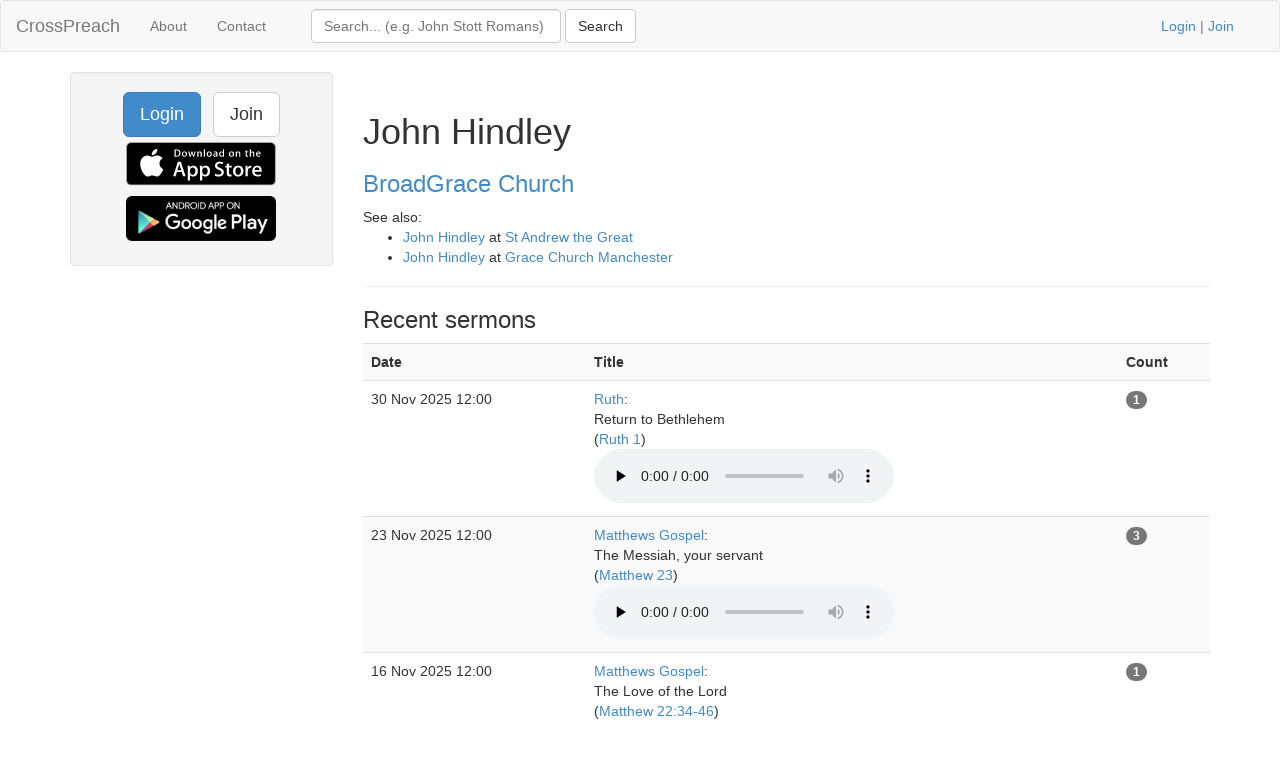

--- FILE ---
content_type: text/html; charset=UTF-8
request_url: https://www.crosspreach.com/speaker/14758/john_hindley
body_size: 3241
content:
<!DOCTYPE html>
<html lang="en">
<head>
<meta charset="utf-8">

<title>John Hindley talks at BroadGrace Church</title>
<meta name="viewport" content="width=device-width, initial-scale=1.0">
<meta name="description" content="John Hindley sermon archive of 177 talks at BroadGrace Church, page 1 of 9">
<meta name="keywords" content="John Hindley, BroadGrace Church, sermons">
<meta name="author" content="David Butler">

<meta property="og:title" content="John Hindley talks at BroadGrace Church" />
<meta property="og:type" content="website" />
<meta property="og:url" content="https://www.crosspreach.com/speaker/14758/john_hindley" />
<meta property="og:image" content="https://www.crosspreach.com/img/logo.png" />

<meta name="twitter:card" content="summary" />
<meta name="twitter:site" content="@crosspreach" />

<script src="/js/jquery-3.5.1.min.js"></script>
<script src="/js/bootstrap.min.js"></script>

		
		<link href="/vendor/fontawesome-free/css/all.min.css" rel="stylesheet" type="text/css">
    <link rel="stylesheet" type="text/css" href="/css/bootstrap.min.css"/>    <style>
        html, body {
            height: 100%;
        }
        footer {
            color: #666;
            display:block;
            padding: 17px 0 18px 0;
            margin-top: 20px;
            border-top: 1px solid #eeeeee;
            text-align:center;
        }
            </style>
    <link href="/favicon.ico" type="image/x-icon" rel="icon"/><link href="/favicon.ico" type="image/x-icon" rel="shortcut icon"/><meta name="google-site-verification" content="OWcQQaRLKnXxelaLIJGWynCr9Ir7GGI1Z-J6t99i8qU" />
<!-- Global site tag (gtag.js) - Google Analytics -->
<script async src="https://www.googletagmanager.com/gtag/js?id=G-C6HR2D16NW"></script>
<script>
  window.dataLayer = window.dataLayer || [];
  function gtag(){dataLayer.push(arguments);}
  gtag('js', new Date());

  gtag('config', 'UA-33529034-37');
  gtag('config', 'G-C6HR2D16NW');
</script>

</head>
  <body>

	<div class="wrapper">
	<nav class="navbar navbar-default" role="navigation">
    	<div class="container-fluid">
      	<div class="navbar-header">
      <button type="button" class="navbar-toggle" data-toggle="collapse" data-target="#bs-example-navbar-collapse-1">
        <span class="sr-only">Toggle navigation</span>
            <span class="icon-bar"></span>
            <span class="icon-bar"></span>
            <span class="icon-bar"></span>
          </button>
          <a class="navbar-brand" href="/">CrossPreach</a>
          </div>

    <!-- Place everything within .nav-collapse to hide it until above 768px -->
    <div class="collapse navbar-collapse" id="bs-example-navbar-collapse-1">

            <ul class="nav navbar-nav">
      <li><a href="/about/">About</a></li>
		<li><a href="/contact/">Contact</a></li>
  </ul>
  <div class="col-lg-6">
<form action="/siteSearch" class="navbar-form navbar-left form-inline" role="search" id="SearchDetailsForm" method="post" accept-charset="utf-8"><div style="display:none;"><input type="hidden" name="_method" value="POST"/><input type="hidden" name="data[_Token][key]" value="6941d801efc37c33c1b74ad83503408c2872c2609374464e9bf8908f005cb5bdb62b63d84e34876e8ddf5427c5113995d06429f01f937aaedd41c09894c029cb" id="Token1287741423" autocomplete="off"/></div><div class="input text" style="display:inline;"><input name="data[Search][term]" placeholder="Search... (e.g. John Stott Romans)" title="Search box" class="form-control" style="width:250px;" type="text" id="SearchTerm"/></div> <input name="submit" class="btn btn-default" type="submit" value="Search"/><div style="display:none;"><input type="hidden" name="data[_Token][fields]" value="4a27a80177420e800767739d52ecb2dc7f94b514%3A" id="TokenFields1225217204" autocomplete="off"/><input type="hidden" name="data[_Token][unlocked]" value="submit" id="TokenUnlocked2137653770" autocomplete="off"/></div></form></div>
			<p class="navbar-text pull-right"><a href="/users/login">Login</a> | <a href="/users/join">Join</a></p>
          	    </div><!-- /.nav-collapse -->
  </div><!-- /.container -->
</nav><!-- /.navbar -->

    <div class="container">
		<div id="content">
			
			<div class="row">
<div class="col-lg-3">
    <div class="well sidebar-nav">
		<div style="text-align:center;"><a href="/users/login" class="btn btn-lg btn-primary">Login</a> &nbsp; <a href="/users/join" class="btn btn-lg btn-default">Join</a>
        	<a href="https://itunes.apple.com/app/id822184889"><img src="/img/appstore.svg" alt="download ios app" width="150" style="margin:5px;"/></a>
    		<a href="https://play.google.com/store/apps/details?id=com.nimisis.CrossPreach"><img src="/img/google-play.png" alt="download android app" width="150" style="margin:5px;"/></a>

	</div>	</div><!--/.well -->
</div><!--/span-->

<div class="col-lg-9">
<div class="page-header">
	<h1>John Hindley</h1>
		<h3><a href="/church/1094/broadgrace_church">BroadGrace Church</a></h3>
	See also:<br /><ul><li><a href="/speaker/10723/john_hindley">John Hindley</a> at <a href="/church/256/st_andrew_the_great">St Andrew the Great</a></li><li><a href="/speaker/14471/john_hindley">John Hindley</a> at <a href="/church/1102/grace_church_manchester">Grace Church Manchester</a></li></ul></div>

<div>
	<h3>Recent sermons</h3>
		<table class="table table-striped">
	<tr>
				<th>Date</th>
				<th>Title</th>
				<th></th>
		<th>Count</th>
	</tr>
			<tr>
		<td>30 Nov 2025 12:00&nbsp;</td>
				<td><a href="/series/4259/ruth">Ruth</a>:<br />
Return to Bethlehem<br />(<a href="/sermons/on/ruth/1">Ruth 1</a>)&nbsp;<br /><audio src="/sermons/download/297879" controls="controls" preload="none"></audio>&nbsp;</td>
		<td>&nbsp;</td>
	<td><span class="badge">1</span>&nbsp;</td>
			</tr>
	<tr>
		<td>23 Nov 2025 12:00&nbsp;</td>
				<td><a href="/series/3914/matthews_gospel">Matthews Gospel</a>:<br />
The Messiah, your servant<br />(<a href="/sermons/on/matthew/23">Matthew 23</a>)&nbsp;<br /><audio src="/sermons/download/297880" controls="controls" preload="none"></audio>&nbsp;</td>
		<td>&nbsp;</td>
	<td><span class="badge">3</span>&nbsp;</td>
			</tr>
	<tr>
		<td>16 Nov 2025 12:00&nbsp;</td>
				<td><a href="/series/3914/matthews_gospel">Matthews Gospel</a>:<br />
The Love of the Lord<br />(<a href="/sermons/on/matthew/22">Matthew 22:34-46</a>)&nbsp;<br /><audio src="/sermons/download/297881" controls="controls" preload="none"></audio>&nbsp;</td>
		<td>&nbsp;</td>
	<td><span class="badge">1</span>&nbsp;</td>
			</tr>
	<tr>
		<td>9 Nov 2025 12:00&nbsp;</td>
				<td><a href="/series/3914/matthews_gospel">Matthews Gospel</a>:<br />
The Submissive Lord<br />(<a href="/sermons/on/matthew/22">Matthew 22:15-33</a>)&nbsp;<br /><audio src="/sermons/download/297451" controls="controls" preload="none"></audio>&nbsp;</td>
		<td>&nbsp;</td>
	<td><span class="badge">1</span>&nbsp;</td>
			</tr>
	<tr>
		<td>2 Nov 2025 12:00&nbsp;</td>
				<td><a href="/series/3914/matthews_gospel">Matthews Gospel</a>:<br />
The Wedding Banquet<br />(<a href="/sermons/on/matthew/22">Matthew 22:1-14</a>)&nbsp;<br /><audio src="/sermons/download/297452" controls="controls" preload="none"></audio>&nbsp;</td>
		<td>&nbsp;</td>
	<td><span class="badge">1</span>&nbsp;</td>
			</tr>
	<tr>
		<td>26 Oct 2025 12:00&nbsp;</td>
				<td><a href="/series/3914/matthews_gospel">Matthews Gospel</a>:<br />
The Rejected Lord<br />(<a href="/sermons/on/matthew/21">Matthew 21:18-46</a>)&nbsp;<br /><audio src="/sermons/download/297453" controls="controls" preload="none"></audio>&nbsp;</td>
		<td>&nbsp;</td>
	<td><span class="badge">1</span>&nbsp;</td>
			</tr>
	<tr>
		<td>12 Oct 2025 12:00&nbsp;</td>
				<td><a href="/series/3914/matthews_gospel">Matthews Gospel</a>:<br />
The King on a Donkey<br />(<a href="/sermons/on/matthew/21">Matthew 21:1-11</a>)&nbsp;<br /><audio src="/sermons/download/296500" controls="controls" preload="none"></audio>&nbsp;</td>
		<td>&nbsp;</td>
	<td><span class="badge">1</span>&nbsp;</td>
			</tr>
	<tr>
		<td>28 Sep 2025 12:00&nbsp;</td>
				<td><a href="/series/3914/matthews_gospel">Matthews Gospel</a>:<br />
Kingdom of the Last<br />(<a href="/sermons/on/matthew/20">Matthew 20:1-16</a>)&nbsp;<br /><audio src="/sermons/download/296269" controls="controls" preload="none"></audio>&nbsp;</td>
		<td>&nbsp;</td>
	<td><span class="badge">1</span>&nbsp;</td>
			</tr>
	<tr>
		<td>21 Sep 2025 12:00&nbsp;</td>
				<td><a href="/series/3914/matthews_gospel">Matthews Gospel</a>:<br />
Kingdom of the Little Ones<br />(<a href="/sermons/on/matthew/19">Matthew 19:13-30</a>)&nbsp;<br /><audio src="/sermons/download/295318" controls="controls" preload="none"></audio>&nbsp;</td>
		<td>&nbsp;</td>
	<td><span class="badge">1</span>&nbsp;</td>
			</tr>
	<tr>
		<td>7 Sep 2025 12:00&nbsp;</td>
				<td>Joy and Hope<br />(<a href="/sermons/on/psalm/100">Psalm 100</a>)&nbsp;<br /><audio src="/sermons/download/295079" controls="controls" preload="none"></audio>&nbsp;</td>
		<td>&nbsp;</td>
	<td><span class="badge">4</span>&nbsp;</td>
			</tr>
	<tr>
		<td>31 Aug 2025 12:00&nbsp;</td>
				<td><a href="/series/3914/matthews_gospel">Matthews Gospel</a>:<br />
Divorce, Healing and Forgiveness<br />(<a href="/sermons/on/matthew/19">Matthew 19:1-12</a>)&nbsp;<br /><audio src="/sermons/download/295080" controls="controls" preload="none"></audio>&nbsp;</td>
		<td>&nbsp;</td>
	<td><span class="badge">2</span>&nbsp;</td>
			</tr>
	<tr>
		<td>24 Aug 2025 12:00&nbsp;</td>
				<td><a href="/series/3914/matthews_gospel">Matthews Gospel</a>:<br />
Forgive from your Heart<br />(<a href="/sermons/on/matthew/18">Matthew 18:15-35</a>)&nbsp;<br /><audio src="/sermons/download/294823" controls="controls" preload="none"></audio>&nbsp;</td>
		<td>&nbsp;</td>
	<td><span class="badge">1</span>&nbsp;</td>
			</tr>
	<tr>
		<td>3 Aug 2025 12:00&nbsp;</td>
				<td><a href="/series/3914/matthews_gospel">Matthews Gospel</a>:<br />
The Transfiguration<br />(<a href="/sermons/on/matthew/17">Matthew 17:1-13</a>)&nbsp;<br /><audio src="/sermons/download/294167" controls="controls" preload="none"></audio>&nbsp;</td>
		<td>&nbsp;</td>
	<td><span class="badge">1</span>&nbsp;</td>
			</tr>
	<tr>
		<td>20 Jul 2025 12:00&nbsp;</td>
				<td>The Shepherd and the Sheep<br />(<a href="/sermons/on/psalm/23">Psalm 23</a>)&nbsp;<br /><audio src="/sermons/download/293813" controls="controls" preload="none"></audio>&nbsp;</td>
		<td>&nbsp;</td>
	<td><span class="badge">3</span>&nbsp;</td>
			</tr>
	<tr>
		<td>6 Jul 2025 12:00&nbsp;</td>
				<td><a href="/series/3914/matthews_gospel">Matthews Gospel</a>:<br />
The Compassion of the God of Israel<br />(<a href="/sermons/on/matthew/15">Matthew 15:21-39</a>)&nbsp;<br /><audio src="/sermons/download/293814" controls="controls" preload="none"></audio>&nbsp;</td>
		<td>&nbsp;</td>
	<td><span class="badge">2</span>&nbsp;</td>
			</tr>
	<tr>
		<td>22 Jun 2025 12:00&nbsp;</td>
				<td><a href="/series/3914/matthews_gospel">Matthews Gospel</a>:<br />
Jesus: the heart surgeon<br />(<a href="/sermons/on/matthew/25">Matthew 25:1-20</a>)&nbsp;<br /><audio src="/sermons/download/293815" controls="controls" preload="none"></audio>&nbsp;</td>
		<td>&nbsp;</td>
	<td><span class="badge">1</span>&nbsp;</td>
			</tr>
	<tr>
		<td>22 Jun 2025 12:00&nbsp;</td>
				<td><a href="/series/3914/matthews_gospel">Matthews Gospel</a>:<br />
Jesus the Heart Surgeon<br />(<a href="/sermons/on/matthew/15">Matthew 15:1-20</a>)&nbsp;<br /><audio src="/sermons/download/293176" controls="controls" preload="none"></audio>&nbsp;</td>
		<td>&nbsp;</td>
	<td><span class="badge">2</span>&nbsp;</td>
			</tr>
	<tr>
		<td>15 Jun 2025 12:00&nbsp;</td>
				<td><a href="/series/3914/matthews_gospel">Matthews Gospel</a>:<br />
Faith and Fear<br />(<a href="/sermons/on/matthew/14">Matthew 14:22-36</a>)&nbsp;<br /><audio src="/sermons/download/293816" controls="controls" preload="none"></audio>&nbsp;</td>
		<td>&nbsp;</td>
	<td><span class="badge">1</span>&nbsp;</td>
			</tr>
	<tr>
		<td>15 Jun 2025 12:00&nbsp;</td>
				<td><a href="/series/3914/matthews_gospel">Matthews Gospel</a>:<br />
Faith and Fear<br />(<a href="/sermons/on/matthew/14">Matthew 14:22-36</a>)&nbsp;<br /><audio src="/sermons/download/293177" controls="controls" preload="none"></audio>&nbsp;</td>
		<td>&nbsp;</td>
	<td><span class="badge">2</span>&nbsp;</td>
			</tr>
	<tr>
		<td>18 May 2025 19:00&nbsp;</td>
				<td>David&#039;s Astonishing Repentance<br />(<a href="/sermons/on/2_samuel/12">2 Samuel 12:1-13</a>)&nbsp;<br /><audio src="/sermons/download/293534" controls="controls" preload="none"></audio>&nbsp;</td>
		<td>&nbsp;</td>
	<td><span class="badge">3</span>&nbsp;</td>
			</tr>
	</table>
	<div class="pagination pagination-centered">
	<ul class="pagination">
		<li class="prev disabled"><a href="/speaker/14758/john_hindley">&lt;</a></li><li class="active"><span>1</span></li><li><a href="/speaker/14758/john_hindley/page:2">2</a></li><li><a href="/speaker/14758/john_hindley/page:3">3</a></li><li><a href="/speaker/14758/john_hindley/page:4">4</a></li><li><a href="/speaker/14758/john_hindley/page:5">5</a></li><li><a href="/speaker/14758/john_hindley/page:6">6</a></li><li><a href="/speaker/14758/john_hindley/page:7">7</a></li><li><a href="/speaker/14758/john_hindley/page:8">8</a></li><li><a href="/speaker/14758/john_hindley/page:9">9</a></li><li class="next"><a href="/speaker/14758/john_hindley/page:2" rel="next">&gt;</a></li><li class="next"><a href="/speaker/14758/john_hindley/page:9" rel="last">&gt;&gt;</a></li>	</ul>
</div>
</div>

</div>
</div>
		</div>
    </div>
</div>
<footer class="footer">
      <div class="container">
      &copy; 2026 CrossPreach.com  &nbsp; <a href="https://facebook.com/crosspreach" aria-label="facebook"><i class="fab fa-facebook-f"></i></a> &nbsp; <a href="https://twitter.com/crosspreach" aria-label="twitter"><i class="fab fa-twitter"></i></a></div>
</footer>
</body>
</html>
